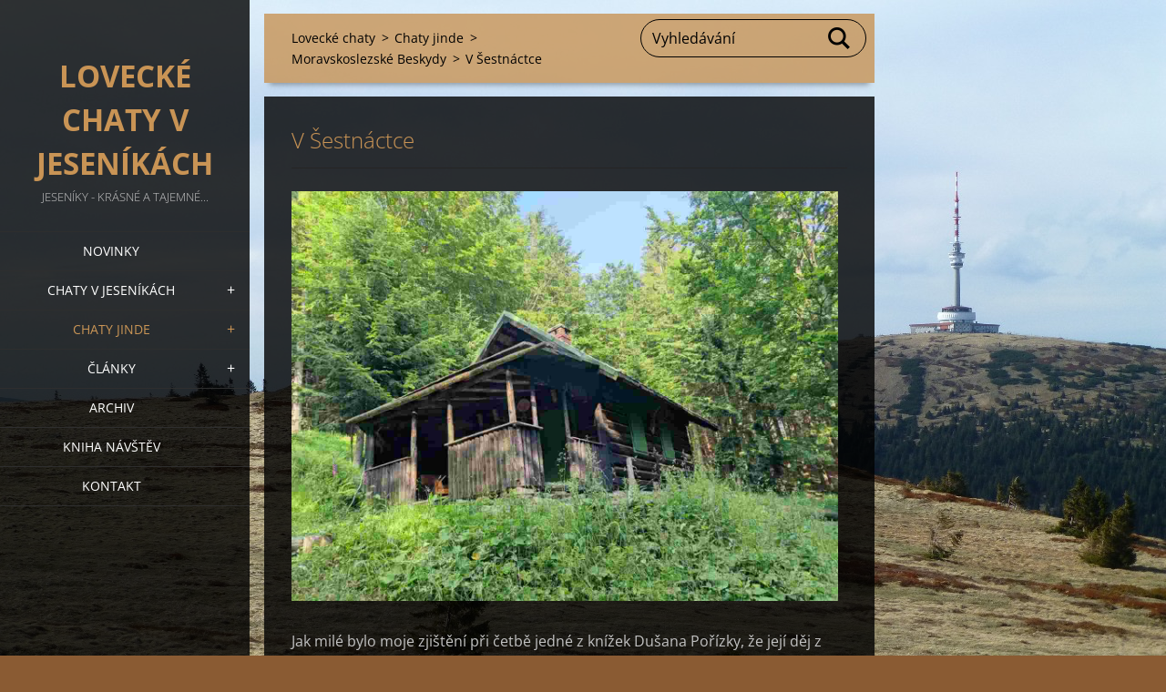

--- FILE ---
content_type: text/html; charset=UTF-8
request_url: https://www.lovecke-chaty-v-jesenikach.cz/moravskoslezske-beskydy/v-sestnactce/
body_size: 5391
content:
<!doctype html>
<!--[if IE 8]><html class="lt-ie10 lt-ie9 no-js" lang="cs"> <![endif]-->
<!--[if IE 9]><html class="lt-ie10 no-js" lang="cs"> <![endif]-->
<!--[if gt IE 9]><!-->
<html class="no-js" lang="cs">
<!--<![endif]-->
	<head>
		<base href="https://www.lovecke-chaty-v-jesenikach.cz/">
  <meta charset="utf-8">
  <meta name="description" content="">
  <meta name="keywords" content="">
  <meta name="generator" content="Webnode">
  <meta name="apple-mobile-web-app-capable" content="yes">
  <meta name="apple-mobile-web-app-status-bar-style" content="black">
  <meta name="format-detection" content="telephone=no">
    <meta name="google-site-verification" content="bDwvZIsxLNDd5gvMlalGilYAjLNfq0_CGPgsgjZ6LtE">
  <link rel="shortcut icon" href="https://ef295276ac.clvaw-cdnwnd.com/eed2a871c72d75bbad8a38d8a9ef1223/200015083-31f2531f27/favicon-32x32.ico">
  <link rel="stylesheet" href="https://www.lovecke-chaty-v-jesenikach.cz/wysiwyg/system.style.css">
<link rel="canonical" href="https://www.lovecke-chaty-v-jesenikach.cz/moravskoslezske-beskydy/v-sestnactce/">
<script type="text/javascript">(function(i,s,o,g,r,a,m){i['GoogleAnalyticsObject']=r;i[r]=i[r]||function(){
			(i[r].q=i[r].q||[]).push(arguments)},i[r].l=1*new Date();a=s.createElement(o),
			m=s.getElementsByTagName(o)[0];a.async=1;a.src=g;m.parentNode.insertBefore(a,m)
			})(window,document,'script','//www.google-analytics.com/analytics.js','ga');ga('create', 'UA-797705-6', 'auto',{"name":"wnd_header"});ga('wnd_header.set', 'dimension1', 'W1');ga('wnd_header.set', 'anonymizeIp', true);ga('wnd_header.send', 'pageview');var pageTrackerAllTrackEvent=function(category,action,opt_label,opt_value){ga('send', 'event', category, action, opt_label, opt_value)};</script>
  <link rel="alternate" type="application/rss+xml" href="http://xxx.webnode.cz/rss/neco.xml" title="">
<!--[if lte IE 9]><style type="text/css">.cke_skin_webnode iframe {vertical-align: baseline !important;}</style><![endif]-->
		<meta http-equiv="X-UA-Compatible" content="IE=edge">
		<title>V Šestnáctce :: Lovecké chaty v Jeseníkách</title>
		<meta name="viewport" content="width=device-width, initial-scale=1.0, maximum-scale=1.0, user-scalable=no">
		<link rel="stylesheet" href="https://d11bh4d8fhuq47.cloudfront.net/_system/skins/v18/50001455/css/style.css" />

		<script type="text/javascript" language="javascript" src="https://d11bh4d8fhuq47.cloudfront.net/_system/skins/v18/50001455/js/script.min.js"></script>


		<script type="text/javascript">
		/* <![CDATA[ */
		wtf.texts.set("photogallerySlideshowStop", 'Pozastavit prezentaci');
		wtf.texts.set("photogallerySlideshowStart", 'Spustit prezentaci');
		wtf.texts.set("faqShowAnswer", 'Zobrazit celou odpověď.');
		wtf.texts.set("faqHideAnswer", 'Skrýt odpověď.');
		wtf.texts.set("menuLabel", 'Menu');
		/* ]]> */
		</script>
	
				<script type="text/javascript">
				/* <![CDATA[ */
					
					if (typeof(RS_CFG) == 'undefined') RS_CFG = new Array();
					RS_CFG['staticServers'] = new Array('https://d11bh4d8fhuq47.cloudfront.net/');
					RS_CFG['skinServers'] = new Array('https://d11bh4d8fhuq47.cloudfront.net/');
					RS_CFG['filesPath'] = 'https://www.lovecke-chaty-v-jesenikach.cz/_files/';
					RS_CFG['filesAWSS3Path'] = 'https://ef295276ac.clvaw-cdnwnd.com/eed2a871c72d75bbad8a38d8a9ef1223/';
					RS_CFG['lbClose'] = 'Zavřít';
					RS_CFG['skin'] = 'default';
					if (!RS_CFG['labels']) RS_CFG['labels'] = new Array();
					RS_CFG['systemName'] = 'Webnode';
						
					RS_CFG['responsiveLayout'] = 0;
					RS_CFG['mobileDevice'] = 0;
					RS_CFG['labels']['copyPasteSource'] = 'Více zde:';
					
				/* ]]> */
				</script><script type="text/javascript" src="https://d11bh4d8fhuq47.cloudfront.net/_system/client/js/compressed/frontend.package.1-3-108.js?ph=ef295276ac"></script><style type="text/css"></style></head>
	<body>		<div id="wrapper" class="index">

			<div id="content" class="left">

					<header id="header" class="wide">
							<div id="logo-wrapper" class="">
							    <div id="logo"><a href="home/" title="Přejít na úvodní stránku."><span id="rbcSystemIdentifierLogo">Lovecké chaty v Jeseníkách</span></a></div>							</div>
							 
<div id="slogan" class="">
    <span id="rbcCompanySlogan" class="rbcNoStyleSpan">Jeseníky - krásné a tajemné...</span></div>
 
<div id="menu-links" class="">
    <a id="menu-link" href="#menu">
        Menu    </a>

	<a id="fulltext-link" href="#fulltext">
		Vyhledávání	</a>
</div>
 
 
 


					</header>

				<main id="main" class="wide">
						<div id="navigator" class="">
						    <div id="pageNavigator" class="rbcContentBlock"><a class="navFirstPage" href="/home/">Lovecké chaty</a><span class="separator"> &gt; </span>    <a href="/chaty-jinde/">Chaty jinde</a><span class="separator"> &gt; </span>    <a href="/moravskoslezske-beskydy/">Moravskoslezské Beskydy</a><span class="separator"> &gt; </span>    <span id="navCurrentPage">V Šestnáctce</span></div>						</div>
						 
<div class="column">


		<div class="widget widget-wysiwyg">
			<div class="widget-content">

	<h3 class="widget-title" style="display: none;">V Šestnáctce</h3>
<div>
	<a href="https://eu.zonerama.com/lovcha/Album/10715655?secret=3L2eo7c7qpTt64wAJ152pF7r9" target="_blank"><img alt="" src="https://ef295276ac.clvaw-cdnwnd.com/eed2a871c72d75bbad8a38d8a9ef1223/200015666-9816698168/V Šetnáctce IMG_20220703_180710.jpg" style="width: 600px; height: 450px;"></a></div>
<div>
	&nbsp;</div>
<div>
	Jak milé bylo moje zjištění při četbě jedné z knížek Dušana Pořízky, že její děj z velké části popisuje zážitky lovců právě na této lovecké chatě.</div>
<div>
	&nbsp;</div>
<div>
	Další fotografie zde:</div>
<div>
	<a href="https://eu.zonerama.com/lovcha/Album/10715655?secret=3L2eo7c7qpTt64wAJ152pF7r9">eu.zonerama.com/lovcha/Album/10715655?secret=3L2eo7c7qpTt64wAJ152pF7r9</a></div>
<div>
	&nbsp;</div>


			</div>
			<div class="widget-footer"></div>
		</div>

	

		<div class="widget widget-wysiwyg">
			<div class="widget-content">

	<p>Tyto stránky jsou originálním produktem autorky, horami, lesy a loveckými chatami posedlé,&nbsp;<br>
<strong style="font-size: 1rem;">NESLOUŽÍ KE ZPROSTŘEDKOVÁNÍ UBYTOVÁNÍ.</strong><br>
<span style="font-size: 1rem;">Zprostředkovatelem ubytování na chatách ve svém vlastnictví jsou Arcibiskupské lesy a statky Olomouc s.r.o. Více informací zde:&nbsp;<a href="https://eshop.alsol.cz/" target="_blank">eshop.alsol.cz/</a></span></p>


			</div>
			<div class="widget-footer"></div>
		</div>

	<div class="rbcWidgetArea" style="text-align: center;"><a href="https://www.toplist.cz" id="toplistcz1837886" title="TOPlist"><noscript><img src="https://toplist.cz/count.asp?id=1837886&njs=1" border="0"
alt="TOPlist" width="88" height="31"/></noscript><script language="JavaScript" type="application/javascript" charset="utf-8">
(function(d,e,s) {d.getElementById('toplistcz1837886').innerHTML='<img src="https://toplist.cz/count.asp?id=1837886&http='+
e(d.referrer)+'&t='+e(d.title)+'&l='+e(d.URL)+'&wi='+e(s.width)+'&he='+e(s.height)+'&cd='+
e(s.colorDepth)+'" width="88" height="31" border="0" alt="TOPlist" />';
}(document,encodeURIComponent,window.screen))
</script></a></div></div>

 


				</main>

				<nav id="menu" role="navigation" class="vertical js-remove js-remove-section-header ">
				    

	<ul class="menu">
	<li class="first">
		<a href="/novinky/">
		Novinky
	</a>
	</li>
	<li>
		<a href="/chaty-v-jesenikach/">
		Chaty v Jeseníkách
	</a>
	
	<ul class="level1">
		<li class="first">
		<a href="/hruby-jesenik/">
		Hrubý Jeseník
	</a>
	</li>
		<li>
		<a href="/hanusovicka-vrchovina/">
		Hanušovická vrchovina
	</a>
	</li>
		<li>
		<a href="/zlatohorska-vrchovina/">
		Zlatohorská vrchovina
	</a>
	</li>
		<li>
		<a href="/rychlebske-hory/">
		Rychlebské hory
	</a>
	</li>
		<li>
		<a href="/kralicky-sneznik/">
		Králický Sněžník
	</a>
	</li>
		<li>
		<a href="/nizky-jesenik/">
		Nízký Jeseník
	</a>
	</li>
		<li class="last">
		<a href="/zabrezska-vrchovina/">
		Zábřežská vrchovina
	</a>
	</li>
	</ul>
	</li>
	<li class="open selected">
		<a href="/chaty-jinde/">
		Chaty jinde
	</a>
	
	<ul class="level1">
		<li class="first">
		<a href="/zulovska-pahorkatina/">
		Žulovská pahorkatina
	</a>
	</li>
		<li>
		<a href="/orlicke-hory/">
		Orlické hory
	</a>
	</li>
		<li class="selected">
		<a href="/moravskoslezske-beskydy/">
		Moravskoslezské Beskydy
	</a>
	</li>
		<li>
		<a href="/hostynsko-vsetinska-hornatina/">
		Hostýnsko-vsetínská hornatina
	</a>
	</li>
		<li>
		<a href="/bile-karpaty/">
		Bílé Karpaty
	</a>
	</li>
		<li>
		<a href="/chriby/">
		Chřiby
	</a>
	</li>
		<li>
		<a href="/litencicka-pahorkatina/">
		Litenčická pahorkatina
	</a>
	</li>
		<li>
		<a href="/ceskomoravska-vrchovina/">
		Českomoravská vrchovina
	</a>
	</li>
		<li>
		<a href="/ceska-kanada/">
		Česká Kanada
	</a>
	</li>
		<li>
		<a href="/jizerske-hory/">
		Jizerské hory
	</a>
	</li>
		<li>
		<a href="/krkonose/">
		Krkonoše
	</a>
	</li>
		<li>
		<a href="/gory-bystrzyckie/">
		Góry Bystrzyckie 
	</a>
	</li>
		<li>
		<a href="/krowiarki/">
		Krowiarki
	</a>
	</li>
		<li>
		<a href="/gory-bialskie/">
		Góry Bialskie
	</a>
	</li>
		<li>
		<a href="/styrska-pahorkatina-grazer-bergland/">
		Štýrská pahorkatina (Grazer Bergland)
	</a>
	</li>
		<li class="last">
		<a href="/beskid-slaski/">
		Beskid Śląski
	</a>
	</li>
	</ul>
	</li>
	<li>
		<a href="/clanky/">
		Články
	</a>
	
	<ul class="level1">
		<li class="first">
		<a href="/clanky/sila-zaklinadla/">
		Síla zaklínadla
	</a>
	</li>
		<li>
		<a href="/clanky/zivot-na-frantiskove-myslivne-v-19-stoleti/">
		Život na Františkově myslivně v 19. století
	</a>
	</li>
		<li>
		<a href="/clanky/rndr-magda-zmrhalova/">
		Zemřela naše výborná kamarádka Magda
	</a>
	</li>
		<li>
		<a href="/clanky/pevec-rozbresku/">
		Pěvec rozbřesku
	</a>
	</li>
		<li>
		<a href="/clanky/stridani-strazi/">
		Střídání stráží
	</a>
	</li>
		<li>
		<a href="/clanky/historie-jedne-kamzici-kuze/">
		Historie jedné kamzičí kůže
	</a>
	</li>
		<li>
		<a href="/clanky/setkani-po-letech/">
		Setkání po letech
	</a>
	</li>
		<li>
		<a href="/clanky/vylet-na-praded-pred-vice-jak-sto-lety/">
		Výlet na Praděd před více jak sto lety
	</a>
	</li>
		<li>
		<a href="/clanky/cas-zralych-jablek/">
		Čas zralých jablek
	</a>
	</li>
		<li>
		<a href="/clanky/jak-kdysi-na-horach-cinkaly-zvonecky/">
		Jak kdysi na horách cinkaly zvonečky
	</a>
	</li>
		<li>
		<a href="/clanky/vzkaz-do-nebe/">
		Vzkaz do nebe
	</a>
	</li>
		<li>
		<a href="/clanky/albin/">
		Albín
	</a>
	</li>
		<li>
		<a href="/clanky/popis-lovu/">
		Megaceros - popis lovu
	</a>
	</li>
		<li>
		<a href="/clanky/megaceros/">
		Megaceros
	</a>
	</li>
		<li>
		<a href="/clanky/lovecka-chata-silonka/">
		Lovecká chata Silonka
	</a>
	</li>
		<li>
		<a href="/clanky/vyznani/">
		Vyznání
	</a>
	</li>
		<li>
		<a href="/clanky/frantiskova-hajenka-fragment-povidky-na-novem-pusobisti-/">
		Františkova hájenka (fragment povídky &quot;Na novém působišti&quot;)
	</a>
	</li>
		<li>
		<a href="/clanky/javurkovou-stopou/">
		Javůrkovou stopou
	</a>
	</li>
		<li>
		<a href="/clanky/tajemny-odkaz/">
		Tajemný odkaz
	</a>
	</li>
		<li>
		<a href="/clanky/louceni-s-tetrevy/">
		Loučení s tetřevy
	</a>
	</li>
		<li>
		<a href="/clanky/slava-a-upadek-jager-hausu/">
		Sláva a úpadek Jäger Hausu
	</a>
	</li>
		<li>
		<a href="/clanky/frantiskova-myslivna/">
		Františkova myslivna
	</a>
	</li>
		<li>
		<a href="/clanky/jak-zubar-na-lyzich-postavil-slona/">
		Jak zubař na lyžích postavil slona
	</a>
	</li>
		<li class="last">
		<a href="/clanky/kamzici/">
		Kamzíci v Jeseníkách 1913-2013
	</a>
	</li>
	</ul>
	</li>
	<li>
		<a href="/novinky2/">
		Archiv
	</a>
	</li>
	<li>
		<a href="/kniha-navstev/">
		Kniha návštěv
	</a>
	</li>
	<li class="last">
		<a href="/kontakt/">
		Kontakt
	</a>
	</li>
</ul>
				
				</nav>
				 
<div id="fulltext" class="">
    
	<form action="/search/" method="get" id="fulltextSearch">

		<fieldset>
			<input id="fulltextSearchText" type="text" name="text" value="" placeholder="Vyhledávání">
			<button id="fulltextSearchButton" type="submit">Hledat</button>
		</fieldset>

	</form>
	</div>
 


				<footer id="footer" class="wide">
						<div id="contact" class="">
						    			
						</div>
						 
<div id="lang" class="">
    <div id="languageSelect"></div>			
</div>
 
 
<div id="copyright" class="">
    <span id="rbcFooterText" class="rbcNoStyleSpan">2025 © Lovecké chaty v Jeseníkách</span></div>
 
<div id="signature" class="">
    <span class="rbcSignatureText">Zdeňka Jordanová</span></div>
 


				</footer>

				

			</div>

			

			<div id="illustration" class="fullscreen">
				 
				     <img src="https://ef295276ac.clvaw-cdnwnd.com/eed2a871c72d75bbad8a38d8a9ef1223/200015104-f1c61f1c63/P1300692.jpg?ph=ef295276ac" width="1280" height="960" alt=""> 


				
			</div>
		</div>
	<div id="rbcFooterHtml"></div><script type="text/javascript">var keenTrackerCmsTrackEvent=function(id){if(typeof _jsTracker=="undefined" || !_jsTracker){return false;};try{var name=_keenEvents[id];var keenEvent={user:{u:_keenData.u,p:_keenData.p,lc:_keenData.lc,t:_keenData.t},action:{identifier:id,name:name,category:'cms',platform:'WND1',version:'2.1.157'},browser:{url:location.href,ua:navigator.userAgent,referer_url:document.referrer,resolution:screen.width+'x'+screen.height,ip:'18.189.11.66'}};_jsTracker.jsonpSubmit('PROD',keenEvent,function(err,res){});}catch(err){console.log(err)};};</script></body>
</html>